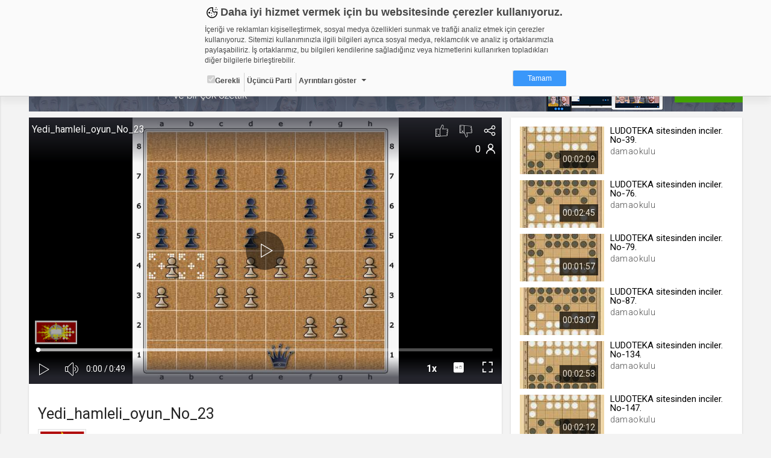

--- FILE ---
content_type: text/html; charset=UTF-8
request_url: https://damaokulu.web.tv/comment
body_size: 706
content:


<div class="title">Yorumlar <span></span></div>
  <div class="comment-add row">
    <div class="col-md-2 col-xs-4">
      <div class="img"><img src="https://static01.cdn.web.tv/asset/image/data/user-photo.jpg"></div>
    </div>
    <div class="col-md-22 col-xs-20">
      <div class="add-input">
        <textarea class="commentBox" videoId="1819921" placeholder="Yorum Yapabilmek İçin Lütfen Giriş Yapınız " disabled></textarea>
      </div>
    </div>
  </div>
  <div tabindex="-1" role="dialog" aria-labelledby="mySmallModalLabel" class="modal fade comment-delete">
    <div class="modal-dialog modal-sm">
    <input type="hidden" id="deleteCommentId" value="0">
      <div class="modal-content">
        <div class="modal-body">
          <div class="modal-confirm">
            <div class="confirm-icon delete"><i class="icons8-delete-2"></i></div>
            <div class="confirm-text">&lt;span&gt;Yorumu&lt;/span&gt; silmek istediğinizden emin misiniz ?</div>
          </div>
        </div>
        <div class="modal-footer">
          <button type="button" class="btn btn-danger commentDeleteOk">Sil</button>
          <button type="button" data-dismiss="modal" class="btn btn-default">İptal</button>
        </div>
      </div>
    </div>
  </div>
  <div class="comment-list">

    </div>

  

--- FILE ---
content_type: text/vtt
request_url: https://thumbs01.cdn.web.tv/x3/rp/x3rp8kuchsu.vtt
body_size: 6866
content:
WEBVTT

00:00:00.000 --> 00:00:00.516
x3rp8kuchsu_sprite.jpg#xywh=0,0,106,60

00:00:00.516 --> 00:00:01.033
x3rp8kuchsu_sprite.jpg#xywh=106,0,106,60

00:00:01.033 --> 00:00:01.549
x3rp8kuchsu_sprite.jpg#xywh=212,0,106,60

00:00:01.549 --> 00:00:02.066
x3rp8kuchsu_sprite.jpg#xywh=318,0,106,60

00:00:02.066 --> 00:00:02.583
x3rp8kuchsu_sprite.jpg#xywh=424,0,106,60

00:00:02.583 --> 00:00:03.099
x3rp8kuchsu_sprite.jpg#xywh=530,0,106,60

00:00:03.099 --> 00:00:03.616
x3rp8kuchsu_sprite.jpg#xywh=636,0,106,60

00:00:03.616 --> 00:00:04.133
x3rp8kuchsu_sprite.jpg#xywh=742,0,106,60

00:00:04.133 --> 00:00:04.649
x3rp8kuchsu_sprite.jpg#xywh=848,0,106,60

00:00:04.649 --> 00:00:05.166
x3rp8kuchsu_sprite.jpg#xywh=954,0,106,60

00:00:05.166 --> 00:00:05.682
x3rp8kuchsu_sprite.jpg#xywh=0,60,106,60

00:00:05.682 --> 00:00:06.199
x3rp8kuchsu_sprite.jpg#xywh=106,60,106,60

00:00:06.199 --> 00:00:06.716
x3rp8kuchsu_sprite.jpg#xywh=212,60,106,60

00:00:06.716 --> 00:00:07.232
x3rp8kuchsu_sprite.jpg#xywh=318,60,106,60

00:00:07.232 --> 00:00:07.749
x3rp8kuchsu_sprite.jpg#xywh=424,60,106,60

00:00:07.749 --> 00:00:08.266
x3rp8kuchsu_sprite.jpg#xywh=530,60,106,60

00:00:08.266 --> 00:00:08.782
x3rp8kuchsu_sprite.jpg#xywh=636,60,106,60

00:00:08.782 --> 00:00:09.299
x3rp8kuchsu_sprite.jpg#xywh=742,60,106,60

00:00:09.299 --> 00:00:09.816
x3rp8kuchsu_sprite.jpg#xywh=848,60,106,60

00:00:09.816 --> 00:00:10.332
x3rp8kuchsu_sprite.jpg#xywh=954,60,106,60

00:00:10.332 --> 00:00:10.849
x3rp8kuchsu_sprite.jpg#xywh=0,120,106,60

00:00:10.849 --> 00:00:11.365
x3rp8kuchsu_sprite.jpg#xywh=106,120,106,60

00:00:11.365 --> 00:00:11.882
x3rp8kuchsu_sprite.jpg#xywh=212,120,106,60

00:00:11.882 --> 00:00:12.399
x3rp8kuchsu_sprite.jpg#xywh=318,120,106,60

00:00:12.399 --> 00:00:12.915
x3rp8kuchsu_sprite.jpg#xywh=424,120,106,60

00:00:12.915 --> 00:00:13.432
x3rp8kuchsu_sprite.jpg#xywh=530,120,106,60

00:00:13.432 --> 00:00:13.949
x3rp8kuchsu_sprite.jpg#xywh=636,120,106,60

00:00:13.949 --> 00:00:14.465
x3rp8kuchsu_sprite.jpg#xywh=742,120,106,60

00:00:14.465 --> 00:00:14.982
x3rp8kuchsu_sprite.jpg#xywh=848,120,106,60

00:00:14.982 --> 00:00:15.498
x3rp8kuchsu_sprite.jpg#xywh=954,120,106,60

00:00:15.498 --> 00:00:16.015
x3rp8kuchsu_sprite.jpg#xywh=0,180,106,60

00:00:16.015 --> 00:00:16.532
x3rp8kuchsu_sprite.jpg#xywh=106,180,106,60

00:00:16.532 --> 00:00:17.048
x3rp8kuchsu_sprite.jpg#xywh=212,180,106,60

00:00:17.048 --> 00:00:17.565
x3rp8kuchsu_sprite.jpg#xywh=318,180,106,60

00:00:17.565 --> 00:00:18.082
x3rp8kuchsu_sprite.jpg#xywh=424,180,106,60

00:00:18.082 --> 00:00:18.598
x3rp8kuchsu_sprite.jpg#xywh=530,180,106,60

00:00:18.598 --> 00:00:19.115
x3rp8kuchsu_sprite.jpg#xywh=636,180,106,60

00:00:19.115 --> 00:00:19.632
x3rp8kuchsu_sprite.jpg#xywh=742,180,106,60

00:00:19.632 --> 00:00:20.148
x3rp8kuchsu_sprite.jpg#xywh=848,180,106,60

00:00:20.148 --> 00:00:20.665
x3rp8kuchsu_sprite.jpg#xywh=954,180,106,60

00:00:20.665 --> 00:00:21.181
x3rp8kuchsu_sprite.jpg#xywh=0,240,106,60

00:00:21.181 --> 00:00:21.698
x3rp8kuchsu_sprite.jpg#xywh=106,240,106,60

00:00:21.698 --> 00:00:22.215
x3rp8kuchsu_sprite.jpg#xywh=212,240,106,60

00:00:22.215 --> 00:00:22.731
x3rp8kuchsu_sprite.jpg#xywh=318,240,106,60

00:00:22.731 --> 00:00:23.248
x3rp8kuchsu_sprite.jpg#xywh=424,240,106,60

00:00:23.248 --> 00:00:23.765
x3rp8kuchsu_sprite.jpg#xywh=530,240,106,60

00:00:23.765 --> 00:00:24.281
x3rp8kuchsu_sprite.jpg#xywh=636,240,106,60

00:00:24.281 --> 00:00:24.798
x3rp8kuchsu_sprite.jpg#xywh=742,240,106,60

00:00:24.798 --> 00:00:25.314
x3rp8kuchsu_sprite.jpg#xywh=848,240,106,60

00:00:25.314 --> 00:00:25.831
x3rp8kuchsu_sprite.jpg#xywh=954,240,106,60

00:00:25.831 --> 00:00:26.348
x3rp8kuchsu_sprite.jpg#xywh=0,300,106,60

00:00:26.348 --> 00:00:26.864
x3rp8kuchsu_sprite.jpg#xywh=106,300,106,60

00:00:26.864 --> 00:00:27.381
x3rp8kuchsu_sprite.jpg#xywh=212,300,106,60

00:00:27.381 --> 00:00:27.898
x3rp8kuchsu_sprite.jpg#xywh=318,300,106,60

00:00:27.898 --> 00:00:28.414
x3rp8kuchsu_sprite.jpg#xywh=424,300,106,60

00:00:28.414 --> 00:00:28.931
x3rp8kuchsu_sprite.jpg#xywh=530,300,106,60

00:00:28.931 --> 00:00:29.448
x3rp8kuchsu_sprite.jpg#xywh=636,300,106,60

00:00:29.448 --> 00:00:29.964
x3rp8kuchsu_sprite.jpg#xywh=742,300,106,60

00:00:29.964 --> 00:00:30.481
x3rp8kuchsu_sprite.jpg#xywh=848,300,106,60

00:00:30.481 --> 00:00:30.997
x3rp8kuchsu_sprite.jpg#xywh=954,300,106,60

00:00:30.997 --> 00:00:31.514
x3rp8kuchsu_sprite.jpg#xywh=0,360,106,60

00:00:31.514 --> 00:00:32.031
x3rp8kuchsu_sprite.jpg#xywh=106,360,106,60

00:00:32.031 --> 00:00:32.547
x3rp8kuchsu_sprite.jpg#xywh=212,360,106,60

00:00:32.547 --> 00:00:33.064
x3rp8kuchsu_sprite.jpg#xywh=318,360,106,60

00:00:33.064 --> 00:00:33.581
x3rp8kuchsu_sprite.jpg#xywh=424,360,106,60

00:00:33.581 --> 00:00:34.097
x3rp8kuchsu_sprite.jpg#xywh=530,360,106,60

00:00:34.097 --> 00:00:34.614
x3rp8kuchsu_sprite.jpg#xywh=636,360,106,60

00:00:34.614 --> 00:00:35.130
x3rp8kuchsu_sprite.jpg#xywh=742,360,106,60

00:00:35.130 --> 00:00:35.647
x3rp8kuchsu_sprite.jpg#xywh=848,360,106,60

00:00:35.647 --> 00:00:36.164
x3rp8kuchsu_sprite.jpg#xywh=954,360,106,60

00:00:36.164 --> 00:00:36.680
x3rp8kuchsu_sprite.jpg#xywh=0,420,106,60

00:00:36.680 --> 00:00:37.197
x3rp8kuchsu_sprite.jpg#xywh=106,420,106,60

00:00:37.197 --> 00:00:37.714
x3rp8kuchsu_sprite.jpg#xywh=212,420,106,60

00:00:37.714 --> 00:00:38.230
x3rp8kuchsu_sprite.jpg#xywh=318,420,106,60

00:00:38.230 --> 00:00:38.747
x3rp8kuchsu_sprite.jpg#xywh=424,420,106,60

00:00:38.747 --> 00:00:39.264
x3rp8kuchsu_sprite.jpg#xywh=530,420,106,60

00:00:39.264 --> 00:00:39.780
x3rp8kuchsu_sprite.jpg#xywh=636,420,106,60

00:00:39.780 --> 00:00:40.297
x3rp8kuchsu_sprite.jpg#xywh=742,420,106,60

00:00:40.297 --> 00:00:40.813
x3rp8kuchsu_sprite.jpg#xywh=848,420,106,60

00:00:40.813 --> 00:00:41.330
x3rp8kuchsu_sprite.jpg#xywh=954,420,106,60

00:00:41.330 --> 00:00:41.847
x3rp8kuchsu_sprite.jpg#xywh=0,480,106,60

00:00:41.847 --> 00:00:42.363
x3rp8kuchsu_sprite.jpg#xywh=106,480,106,60

00:00:42.363 --> 00:00:42.880
x3rp8kuchsu_sprite.jpg#xywh=212,480,106,60

00:00:42.880 --> 00:00:43.397
x3rp8kuchsu_sprite.jpg#xywh=318,480,106,60

00:00:43.397 --> 00:00:43.913
x3rp8kuchsu_sprite.jpg#xywh=424,480,106,60

00:00:43.913 --> 00:00:44.430
x3rp8kuchsu_sprite.jpg#xywh=530,480,106,60

00:00:44.430 --> 00:00:44.946
x3rp8kuchsu_sprite.jpg#xywh=636,480,106,60

00:00:44.946 --> 00:00:45.463
x3rp8kuchsu_sprite.jpg#xywh=742,480,106,60

00:00:45.463 --> 00:00:45.980
x3rp8kuchsu_sprite.jpg#xywh=848,480,106,60

00:00:45.980 --> 00:00:46.496
x3rp8kuchsu_sprite.jpg#xywh=954,480,106,60

00:00:46.496 --> 00:00:47.013
x3rp8kuchsu_sprite.jpg#xywh=0,540,106,60

00:00:47.013 --> 00:00:47.530
x3rp8kuchsu_sprite.jpg#xywh=106,540,106,60

00:00:47.530 --> 00:00:48.046
x3rp8kuchsu_sprite.jpg#xywh=212,540,106,60

00:00:48.046 --> 00:00:48.563
x3rp8kuchsu_sprite.jpg#xywh=318,540,106,60

00:00:48.563 --> 00:00:49.080
x3rp8kuchsu_sprite.jpg#xywh=424,540,106,60

